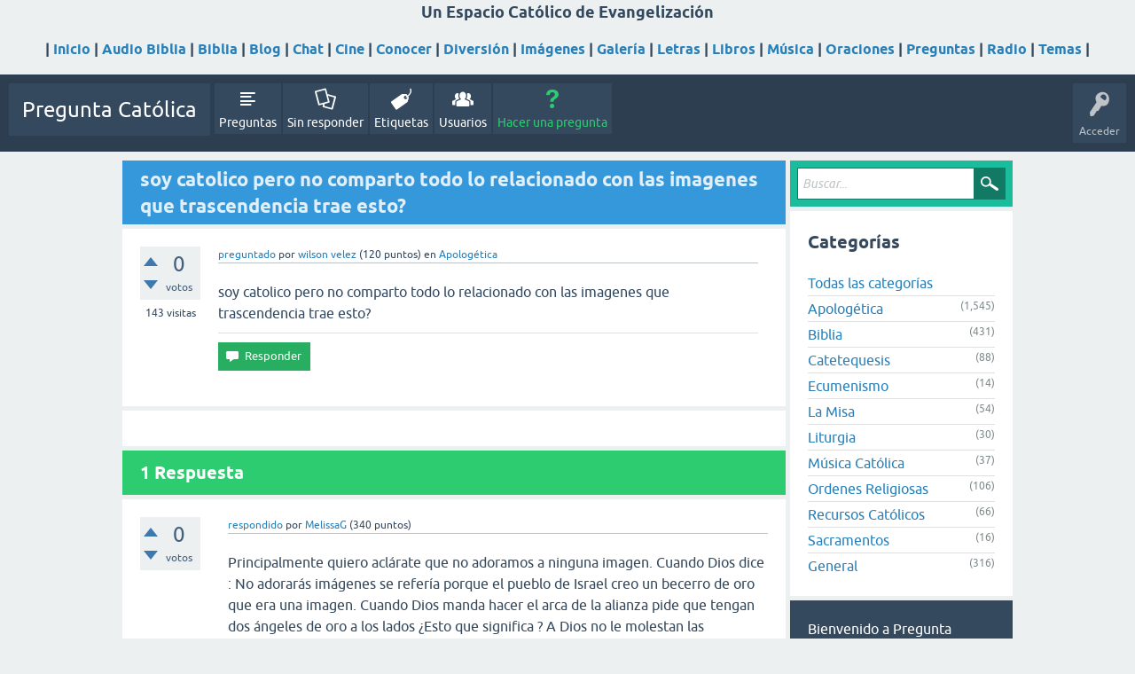

--- FILE ---
content_type: text/html; charset=utf-8
request_url: https://www.preguntacatolica.ecatolico.com/index.php/3009/catolico-pero-comparto-relacionado-imagenes-trascendencia?show=8264
body_size: 6959
content:
<!DOCTYPE html>
<html lang="es-ES" itemscope itemtype="https://schema.org/QAPage">
<!-- Powered by Question2Answer - http://www.question2answer.org/ -->
<head>
<meta charset="utf-8">
<title>soy catolico pero no comparto todo lo relacionado con las imagenes que trascendencia trae esto? - Pregunta Católica</title>
<meta name="viewport" content="width=device-width, initial-scale=1">
<meta name="description" content="soy catolico pero no comparto todo lo relacionado con las imagenes que trascendencia trae esto?">
<meta name="keywords" content="Apologética">
<style>
@font-face {
 font-family: 'Ubuntu'; font-weight: normal; font-style: normal;
 src: local('Ubuntu'),
  url('../../qa-theme/SnowFlat/fonts/ubuntu-regular.woff2') format('woff2'), url('../../qa-theme/SnowFlat/fonts/ubuntu-regular.woff') format('woff');
}
@font-face {
 font-family: 'Ubuntu'; font-weight: bold; font-style: normal;
 src: local('Ubuntu Bold'), local('Ubuntu-Bold'),
  url('../../qa-theme/SnowFlat/fonts/ubuntu-bold.woff2') format('woff2'), url('../../qa-theme/SnowFlat/fonts/ubuntu-bold.woff') format('woff');
}
@font-face {
 font-family: 'Ubuntu'; font-weight: normal; font-style: italic;
 src: local('Ubuntu Italic'), local('Ubuntu-Italic'),
  url('../../qa-theme/SnowFlat/fonts/ubuntu-italic.woff2') format('woff2'), url('../../qa-theme/SnowFlat/fonts/ubuntu-italic.woff') format('woff');
}
@font-face {
 font-family: 'Ubuntu'; font-weight: bold; font-style: italic;
 src: local('Ubuntu Bold Italic'), local('Ubuntu-BoldItalic'),
  url('../../qa-theme/SnowFlat/fonts/ubuntu-bold-italic.woff2') format('woff2'), url('../../qa-theme/SnowFlat/fonts/ubuntu-bold-italic.woff') format('woff');
}
</style>
<link rel="stylesheet" href="../../qa-theme/SnowFlat/qa-styles.css?1.8.8">
<style>
.qa-nav-user { margin: 0 !important; }
@media (max-width: 979px) {
 body.qa-template-user.fixed, body[class*="qa-template-user-"].fixed { padding-top: 118px !important; }
 body.qa-template-users.fixed { padding-top: 95px !important; }
}
@media (min-width: 980px) {
 body.qa-template-users.fixed { padding-top: 105px !important;}
}
</style>
<link rel="canonical" href="https://www.preguntacatolica.ecatolico.com/index.php/3009/catolico-pero-comparto-relacionado-imagenes-trascendencia">
<link rel="search" type="application/opensearchdescription+xml" title="Pregunta Católica" href="../../index.php/opensearch.xml">
<!-- Google tag (gtag.js) -->
<script async src="https://www.googletagmanager.com/gtag/js?id=G-100N1T8K7M"></script>
<script>
  window.dataLayer = window.dataLayer || [];
  function gtag(){dataLayer.push(arguments);}
  gtag('js', new Date());

  gtag('config', 'G-100N1T8K7M');
</script>


<!-- Estadisticas -->
<script data-host="https://ecatolico.com/conta/public" src="https://ecatolico.com/conta/public/js/script.js" id="ZwSg9rf6GA" async defer></script>
<meta itemprop="name" content="soy catolico pero no comparto todo lo relacionado con las imagenes que trascendencia trae esto?">
<script>
var qa_root = '..\/..\/';
var qa_request = '3009\/catolico-pero-comparto-relacionado-imagenes-trascendencia';
var qa_wysiwyg_editor_config = {
	filebrowserUploadMethod: 'form',
	defaultLanguage: 'en',
	language: 'es-ES'
};
var qa_optids_1 = ["a_notify"];
function qa_display_rule_1(first) {
	var opts = {};
	for (var i = 0; i < qa_optids_1.length; i++) {
		var e = document.getElementById(qa_optids_1[i]);
		opts[qa_optids_1[i]] = e && (e.checked || (e.options && e.options[e.selectedIndex].value));
	}
	qa_display_rule_show('a_email_display', (opts.a_notify), first);
	qa_display_rule_show('a_email_shown', (opts.a_notify), first);
	qa_display_rule_show('a_email_hidden', (!opts.a_notify), first);
}
var qa_optids_2 = ["c8264_notify"];
function qa_display_rule_2(first) {
	var opts = {};
	for (var i = 0; i < qa_optids_2.length; i++) {
		var e = document.getElementById(qa_optids_2[i]);
		opts[qa_optids_2[i]] = e && (e.checked || (e.options && e.options[e.selectedIndex].value));
	}
	qa_display_rule_show('c8264_email_display', (opts.c8264_notify), first);
	qa_display_rule_show('c8264_email_shown', (opts.c8264_notify), first);
	qa_display_rule_show('c8264_email_hidden', (!opts.c8264_notify), first);
}
</script>
<script src="../../qa-content/jquery-3.5.1.min.js"></script>
<script src="../../qa-content/qa-global.js?1.8.8"></script>
<script src="../../qa-plugin/wysiwyg-editor/ckeditor/ckeditor.js?1.8.8"></script>
<script>
$(window).on('load', function() {
	for (var i = 0; i < qa_optids_1.length; i++) {
		$('#'+qa_optids_1[i]).change(function() { qa_display_rule_1(false); });
	}
	qa_display_rule_1(true);
	document.getElementById('anew').qa_load = function() { if (qa_ckeditor_a_content = CKEDITOR.replace('a_content', qa_wysiwyg_editor_config)) { qa_ckeditor_a_content.setData(document.getElementById('a_content_ckeditor_data').value); document.getElementById('a_content_ckeditor_ok').value = 1; } };
	document.getElementById('anew').qa_focus = function() { if (qa_ckeditor_a_content) qa_ckeditor_a_content.focus(); };
	for (var i = 0; i < qa_optids_2.length; i++) {
		$('#'+qa_optids_2[i]).change(function() { qa_display_rule_2(false); });
	}
	qa_display_rule_2(true);
	document.getElementById('c8264').qa_focus = function() { document.getElementById('c8264_content').focus(); };
});
</script>
<script src="../../qa-theme/SnowFlat/js/snow-core.js?1.8.8"></script>
</head>
<body
class="qa-template-question qa-theme-snowflat qa-category-4 qa-body-js-off"
>
<script>
var b = document.getElementsByTagName('body')[0];
b.className = b.className.replace('qa-body-js-off', 'qa-body-js-on');
</script>
<!-- Menu ecatolico en body -->	
<p align="center"><font size="4"><b>Un Espacio Católico de 
Evangelización</b></font></p>
<p align="center">
      <b>
<p align="center">	
 | <a href="https://www.ecatolico.com/">Inicio</a>
 | <a href="https://labiblia.ecatolico.com">Audio Biblia</a>
 | <a href="https://www.ecatolico.com/la_santa_biblia_catolica.html">Biblia</a>
 | <a href="https://www.ecatolico.com/blog/index.html">Blog</a>
 | <a href="https://www.ecatolico.com/chat">Chat</a>
 | <a href="https://www.ecatolico.com/cine.html">Cine</a>
 | <a href="https://www.ecatolico.com/conocer.html">Conocer</a>
 | <a href="https://www.ecatolico.com/diversion.html">Diversión</a>
 | <a href="https://www.ecatolico.com/Imagenes.html">Imágenes</a>
 | <a href="https://galeria.ecatolico.com">Galería</a>
 | <a href="https://www.ecatolico.com/cantos/tema-o-cantante.htm">Letras</a>
 | <a href="https://www.ecatolico.com/libros.html">Libros</a>
 | <a href="https://cancion-catolica.ecatolico.com/">Música</a>
 | <a href="https://www.ecatolico.com/oraciones.html">Oraciones</a>
 | <a href="https://preguntacatolica.ecatolico.com" target="_blank" rel="noopener">Preguntas</a>
 | <a href="https://www.ecatolico.com/radio.html">Radio</a>
 | <a href="https://www.ecatolico.com/Temas.html">Temas</a>
 | 
</a>
      </b>
    </p>
<!-- Fin Menu ecatolico en body -->
<div id="qam-topbar" class="clearfix">
<div class="qam-main-nav-wrapper clearfix">
<div class="sb-toggle-left qam-menu-toggle"><i class="icon-th-list"></i></div>
<div class="qam-account-items-wrapper">
<div id="qam-account-toggle" class="qam-logged-out">
<i class="icon-key qam-auth-key"></i>
<div class="qam-account-handle">Acceder</div>
</div>
<div class="qam-account-items clearfix">
<form action="../../index.php/login?to=index.php%2F3009%2Fcatolico-pero-comparto-relacionado-imagenes-trascendencia%3Fshow%3D8264" method="post">
<input type="text" name="emailhandle" dir="auto" placeholder="Email">
<input type="password" name="password" dir="auto" placeholder="Contraseña">
<div><input type="checkbox" name="remember" id="qam-rememberme" value="1">
<label for="qam-rememberme">Recordar</label></div>
<input type="hidden" name="code" value="0-1768940068-ba4347273c952e6701e4e754cb91bced755bee78">
<input type="submit" value="Acceder" class="qa-form-tall-button qa-form-tall-button-login" name="dologin">
</form>
<div class="qa-nav-user">
<ul class="qa-nav-user-list">
<li class="qa-nav-user-item qa-nav-user-register">
<a href="../../index.php/register?to=index.php%2F3009%2Fcatolico-pero-comparto-relacionado-imagenes-trascendencia%3Fshow%3D8264" class="qa-nav-user-link">Registro</a>
</li>
</ul>
<div class="qa-nav-user-clear">
</div>
</div>
</div> <!-- END qam-account-items -->
</div> <!-- END qam-account-items-wrapper -->
<div class="qa-logo">
<a href="../../" class="qa-logo-link">Pregunta Católica</a>
</div>
<div class="qa-nav-main">
<ul class="qa-nav-main-list">
<li class="qa-nav-main-item qa-nav-main-questions">
<a href="../../index.php/questions" class="qa-nav-main-link">Preguntas</a>
</li>
<li class="qa-nav-main-item qa-nav-main-unanswered">
<a href="../../index.php/unanswered" class="qa-nav-main-link">Sin responder</a>
</li>
<li class="qa-nav-main-item qa-nav-main-tag">
<a href="../../index.php/tags" class="qa-nav-main-link">Etiquetas</a>
</li>
<li class="qa-nav-main-item qa-nav-main-user">
<a href="../../index.php/users" class="qa-nav-main-link">Usuarios</a>
</li>
<li class="qa-nav-main-item qa-nav-main-ask">
<a href="../../index.php/ask?cat=4" class="qa-nav-main-link">Hacer una pregunta</a>
</li>
</ul>
<div class="qa-nav-main-clear">
</div>
</div>
</div> <!-- END qam-main-nav-wrapper -->
</div> <!-- END qam-topbar -->
<div class="qam-ask-search-box"><div class="qam-ask-mobile"><a href="../../index.php/ask" class="turquoise">Hacer una pregunta</a></div><div class="qam-search-mobile turquoise" id="qam-search-mobile"></div></div>
<div class="qam-search turquoise the-top" id="the-top-search">
<div class="qa-search">
<form method="get" action="../../index.php/search">
<input type="text" placeholder="Buscar..." name="q" value="" class="qa-search-field">
<input type="submit" value="Buscar" class="qa-search-button">
</form>
</div>
</div>
<div class="qa-body-wrapper" itemprop="mainEntity" itemscope itemtype="https://schema.org/Question">
<div class="qa-main-wrapper">
<div class="qa-main">
<div class="qa-main-heading">
<h1>
<a href="../../index.php/3009/catolico-pero-comparto-relacionado-imagenes-trascendencia">
<span itemprop="name">soy catolico pero no comparto todo lo relacionado con las imagenes que trascendencia trae esto?</span>
</a>
</h1>
</div>
<div class="qa-part-q-view">
<div class="qa-q-view" id="q3009">
<form method="post" action="../../index.php/3009/catolico-pero-comparto-relacionado-imagenes-trascendencia?show=8264">
<div class="qa-q-view-stats">
<div class="qa-voting qa-voting-net" id="voting_3009">
<div class="qa-vote-buttons qa-vote-buttons-net">
<input title="Pulsa para votar positivo" name="vote_3009_1_q3009" onclick="return qa_vote_click(this);" type="submit" value="+" class="qa-vote-first-button qa-vote-up-button"> 
<input title="Pulsa para votar negativo" name="vote_3009_-1_q3009" onclick="return qa_vote_click(this);" type="submit" value="&ndash;" class="qa-vote-second-button qa-vote-down-button"> 
</div>
<div class="qa-vote-count qa-vote-count-net">
<span class="qa-netvote-count">
<span class="qa-netvote-count-data">0</span><span class="qa-netvote-count-pad"> votos <meta itemprop="upvoteCount" content="0"></span>
</span>
</div>
<div class="qa-vote-clear">
</div>
</div>
<span class="qa-view-count">
<span class="qa-view-count-data">143</span><span class="qa-view-count-pad"> visitas</span>
</span>
</div>
<input name="code" type="hidden" value="0-1768940068-b1a96354bd147051e87fefec675c61757be15848">
</form>
<div class="qa-q-view-main">
<form method="post" action="../../index.php/3009/catolico-pero-comparto-relacionado-imagenes-trascendencia?show=8264">
<span class="qa-q-view-avatar-meta">
<span class="qa-q-view-meta">
<a href="../../index.php/3009/catolico-pero-comparto-relacionado-imagenes-trascendencia" class="qa-q-view-what" itemprop="url">preguntado</a>
<span class="qa-q-view-who">
<span class="qa-q-view-who-pad">por </span>
<span class="qa-q-view-who-data"><span itemprop="author" itemscope itemtype="https://schema.org/Person"><a href="../../index.php/user/wilson%20velez" class="qa-user-link" itemprop="url"><span itemprop="name">wilson velez</span></a></span></span>
<span class="qa-q-view-who-points">
<span class="qa-q-view-who-points-pad">(</span><span class="qa-q-view-who-points-data">120</span><span class="qa-q-view-who-points-pad"> puntos)</span>
</span>
</span>
<span class="qa-q-view-where">
<span class="qa-q-view-where-pad">en </span><span class="qa-q-view-where-data"><a href="../../index.php/apologetica" class="qa-category-link">Apologética</a></span>
</span>
</span>
</span>
<div class="qa-q-view-content qa-post-content">
<a name="3009"></a><div itemprop="text">soy catolico pero no comparto todo lo relacionado con las imagenes que trascendencia trae esto?</div>
</div>
<div class="qa-q-view-buttons">
<input name="q_doanswer" id="q_doanswer" onclick="return qa_toggle_element('anew')" value="Responder" title="Responder a esta pregunta" type="submit" class="qa-form-light-button qa-form-light-button-answer">
</div>
<input name="code" type="hidden" value="0-1768940068-bb129d8709979d30805e164d9f11de9b781748a7">
<input name="qa_click" type="hidden" value="">
</form>
<div class="qa-q-view-c-list" style="display:none;" id="c3009_list">
</div> <!-- END qa-c-list -->
<div class="qa-c-form">
</div> <!-- END qa-c-form -->
</div> <!-- END qa-q-view-main -->
<div class="qa-q-view-clear">
</div>
</div> <!-- END qa-q-view -->
</div>
<div class="qa-part-a-form">
<div class="qa-a-form" id="anew" style="display:none;">
<h2>Tu respuesta</h2>
<form method="post" action="../../index.php/3009/catolico-pero-comparto-relacionado-imagenes-trascendencia?show=8264" name="a_form">
<table class="qa-form-tall-table">
<tr>
<td class="qa-form-tall-data">
<input name="a_content_ckeditor_ok" id="a_content_ckeditor_ok" type="hidden" value="0"><input name="a_content_ckeditor_data" id="a_content_ckeditor_data" type="hidden" value="">
<textarea name="a_content" rows="12" cols="40" class="qa-form-tall-text"></textarea>
</td>
</tr>
<tr>
<td class="qa-form-tall-label">
Nombre a mostrar (opcional):
</td>
</tr>
<tr>
<td class="qa-form-tall-data">
<input name="a_name" type="text" value="" class="qa-form-tall-text">
</td>
</tr>
<tr>
<td class="qa-form-tall-label">
<label>
<input name="a_notify" id="a_notify" onclick="if (document.getElementById('a_notify').checked) document.getElementById('a_email').focus();" type="checkbox" value="1" checked class="qa-form-tall-checkbox">
<span id="a_email_shown">Notificarme por email si mi respuesta es seleccionada o comentada:</span><span id="a_email_hidden" style="display:none;">Notificarme por email si mi respuesta es seleccionada o comentada</span>
</label>
</td>
</tr>
<tbody id="a_email_display">
<tr>
<td class="qa-form-tall-data">
<input name="a_email" id="a_email" type="text" value="" class="qa-form-tall-text">
<div class="qa-form-tall-note">Privacidad: Tu dirección de email sólo será utilizada para enviarte estas notificaciones.</div>
</td>
</tr>
</tbody>
<tr>
<td colspan="1" class="qa-form-tall-buttons">
<input onclick="if (qa_ckeditor_a_content) qa_ckeditor_a_content.updateElement(); return qa_submit_answer(3009, this);" value="Añadir respuesta" title="" type="submit" class="qa-form-tall-button qa-form-tall-button-answer">
<input name="docancel" onclick="return qa_toggle_element();" value="Cancelar" title="" type="submit" class="qa-form-tall-button qa-form-tall-button-cancel">
</td>
</tr>
</table>
<input name="a_editor" type="hidden" value="WYSIWYG Editor">
<input name="a_doadd" type="hidden" value="1">
<input name="code" type="hidden" value="0-1768940068-6d7f2f6f7560d7cdd558cc2b2be20465d34c2c71">
</form>
</div> <!-- END qa-a-form -->
</div>
<div class="qa-part-a-list">
<h2 id="a_list_title"><span itemprop="answerCount">1</span> Respuesta</h2>
<div class="qa-a-list" id="a_list">
<div class="qa-a-list-item " id="a8264" itemprop="suggestedAnswer" itemscope itemtype="https://schema.org/Answer">
<form method="post" action="../../index.php/3009/catolico-pero-comparto-relacionado-imagenes-trascendencia?show=8264">
<div class="qa-voting qa-voting-net" id="voting_8264">
<div class="qa-vote-buttons qa-vote-buttons-net">
<input title="Pulsa para votar positivo" name="vote_8264_1_a8264" onclick="return qa_vote_click(this);" type="submit" value="+" class="qa-vote-first-button qa-vote-up-button"> 
<input title="Pulsa para votar negativo" name="vote_8264_-1_a8264" onclick="return qa_vote_click(this);" type="submit" value="&ndash;" class="qa-vote-second-button qa-vote-down-button"> 
</div>
<div class="qa-vote-count qa-vote-count-net">
<span class="qa-netvote-count">
<span class="qa-netvote-count-data">0</span><span class="qa-netvote-count-pad"> votos <meta itemprop="upvoteCount" content="0"></span>
</span>
</div>
<div class="qa-vote-clear">
</div>
</div>
<input name="code" type="hidden" value="0-1768940068-b1a96354bd147051e87fefec675c61757be15848">
</form>
<div class="qa-a-item-main">
<form method="post" action="../../index.php/3009/catolico-pero-comparto-relacionado-imagenes-trascendencia?show=8264">
<span class="qa-a-item-avatar-meta">
<span class="qa-a-item-meta">
<a href="../../index.php/3009/catolico-pero-comparto-relacionado-imagenes-trascendencia?show=8264#a8264" class="qa-a-item-what" itemprop="url">respondido</a>
<span class="qa-a-item-who">
<span class="qa-a-item-who-pad">por </span>
<span class="qa-a-item-who-data"><span itemprop="author" itemscope itemtype="https://schema.org/Person"><a href="../../index.php/user/MelissaG" class="qa-user-link" itemprop="url"><span itemprop="name">MelissaG</span></a></span></span>
<span class="qa-a-item-who-points">
<span class="qa-a-item-who-points-pad">(</span><span class="qa-a-item-who-points-data">340</span><span class="qa-a-item-who-points-pad"> puntos)</span>
</span>
</span>
</span>
</span>
<div class="qa-a-selection">
</div>
<div class="qa-a-item-content qa-post-content">
<a name="8264"></a><div itemprop="text">Principalmente quiero aclárate que no adoramos a ninguna imagen. Cuando Dios dice : No adorarás imágenes se refería porque el pueblo de Israel creo un becerro de oro que era una imagen. Cuando Dios manda hacer el arca de la alianza pide que tengan dos ángeles de oro a los lados ¿Esto que significa ? A Dios no le molestan las imágenes. Es como sí se muriera mi abuelita y tengo una foto de ella, la abrazo y la beso. Estoy abrazando la foto pero a lo que quiero llegar es que es como representar sí fuera mi abuela , no precisamente la foto . Así es como nosotros , no creo que Jesús se enoje si abrazamos una imagen de El , pues a quien queremos abrazar es a El</div>
</div>
<div class="qa-a-item-buttons">
<input name="a8264_dofollow" value="Hacer pregunta relacionada" title="Hacer una nueva pregunta relacionada con esta respuesta" type="submit" class="qa-form-light-button qa-form-light-button-follow">
<input name="a8264_docomment" onclick="return qa_toggle_element('c8264')" value="Comentar" title="Añadir un comentario en esta respuesta" type="submit" class="qa-form-light-button qa-form-light-button-comment">
</div>
<input name="code" type="hidden" value="0-1768940068-be535f89365e2d78fdafd0aabcead86cd3386924">
<input name="qa_click" type="hidden" value="">
</form>
<div class="qa-a-item-c-list" style="display:none;" id="c8264_list">
</div> <!-- END qa-c-list -->
<div class="qa-c-form" id="c8264" style="display:none;">
<h2>Tu comentario en esta respuesta:</h2>
<form method="post" action="../../index.php/3009/catolico-pero-comparto-relacionado-imagenes-trascendencia?show=8264" name="c_form_8264">
<table class="qa-form-tall-table">
<tr>
<td class="qa-form-tall-data">
<textarea name="c8264_content" id="c8264_content" rows="4" cols="40" class="qa-form-tall-text"></textarea>
</td>
</tr>
<tr>
<td class="qa-form-tall-label">
Nombre a mostrar (opcional):
</td>
</tr>
<tr>
<td class="qa-form-tall-data">
<input name="c8264_name" type="text" value="" class="qa-form-tall-text">
</td>
</tr>
<tr>
<td class="qa-form-tall-label">
<label>
<input name="c8264_notify" id="c8264_notify" onclick="if (document.getElementById('c8264_notify').checked) document.getElementById('c8264_email').focus();" type="checkbox" value="1" checked class="qa-form-tall-checkbox">
<span id="c8264_email_shown">Notificarme por email a esta dirección si un comentario es añadido después del mío:</span><span id="c8264_email_hidden" style="display:none;">Notificarme por email si un comentario es añadido después del mío</span>
</label>
</td>
</tr>
<tbody id="c8264_email_display">
<tr>
<td class="qa-form-tall-data">
<input name="c8264_email" id="c8264_email" type="text" value="" class="qa-form-tall-text">
<div class="qa-form-tall-note">Privacidad: Tu dirección de email sólo será utilizada para enviarte estas notificaciones.</div>
</td>
</tr>
</tbody>
<tr>
<td colspan="1" class="qa-form-tall-buttons">
<input onclick=" return qa_submit_comment(3009, 8264, this);" value="Añadir comentario" title="" type="submit" class="qa-form-tall-button qa-form-tall-button-comment">
<input name="docancel" onclick="return qa_toggle_element()" value="Cancelar" title="" type="submit" class="qa-form-tall-button qa-form-tall-button-cancel">
</td>
</tr>
</table>
<input name="c8264_editor" type="hidden" value="">
<input name="c8264_doadd" type="hidden" value="1">
<input name="c8264_code" type="hidden" value="0-1768940068-d679f3091af2b033ae98e2a220a54113cbbcdf0a">
</form>
</div> <!-- END qa-c-form -->
</div> <!-- END qa-a-item-main -->
<div class="qa-a-item-clear">
</div>
</div> <!-- END qa-a-list-item -->
</div> <!-- END qa-a-list -->
</div>
</div> <!-- END qa-main -->
<div id="qam-sidepanel-toggle"><i class="icon-left-open-big"></i></div>
<div class="qa-sidepanel" id="qam-sidepanel-mobile">
<div class="qam-search turquoise ">
<div class="qa-search">
<form method="get" action="../../index.php/search">
<input type="text" placeholder="Buscar..." name="q" value="" class="qa-search-field">
<input type="submit" value="Buscar" class="qa-search-button">
</form>
</div>
</div>
<div class="qa-widgets-side qa-widgets-side-top">
<div class="qa-widget-side qa-widget-side-top">
<h2>Categorías</h2>
<ul class="qa-nav-cat-list qa-nav-cat-list-1">
<li class="qa-nav-cat-item qa-nav-cat-all">
<a href="../../" class="qa-nav-cat-link">Todas las categorías</a>
</li>
<li class="qa-nav-cat-item qa-nav-cat-apologetica">
<a href="../../index.php/apologetica" class="qa-nav-cat-link qa-nav-cat-selected" title="Preguntas relacionadas con la Liturgia Católica.">Apologética</a>
<span class="qa-nav-cat-note">(1,545)</span>
</li>
<li class="qa-nav-cat-item qa-nav-cat-biblia">
<a href="../../index.php/biblia" class="qa-nav-cat-link" title="Preguntas relacionadas con la Biblia.">Biblia</a>
<span class="qa-nav-cat-note">(431)</span>
</li>
<li class="qa-nav-cat-item qa-nav-cat-catecismo">
<a href="../../index.php/catecismo" class="qa-nav-cat-link" title="Preguntas relacionadas con la forma de impartir el Catecismo de la Iglesia Católica.">Catetequesis</a>
<span class="qa-nav-cat-note">(88)</span>
</li>
<li class="qa-nav-cat-item qa-nav-cat-ecumenismo">
<a href="../../index.php/ecumenismo" class="qa-nav-cat-link" title="Preguntas relacionadas con el Ecumenismo.">Ecumenismo</a>
<span class="qa-nav-cat-note">(14)</span>
</li>
<li class="qa-nav-cat-item qa-nav-cat-la-misa">
<a href="../../index.php/la-misa" class="qa-nav-cat-link" title="Preguntas relacionadas con la Misa Católica.">La Misa</a>
<span class="qa-nav-cat-note">(54)</span>
</li>
<li class="qa-nav-cat-item qa-nav-cat-liturgia">
<a href="../../index.php/liturgia" class="qa-nav-cat-link" title="Preguntas relacionadas con la Liturgia Católica.">Liturgia</a>
<span class="qa-nav-cat-note">(30)</span>
</li>
<li class="qa-nav-cat-item qa-nav-cat-musica-catolica">
<a href="../../index.php/musica-catolica" class="qa-nav-cat-link" title="Preguntas relacionadas con la Música Católica.">Música Católica</a>
<span class="qa-nav-cat-note">(37)</span>
</li>
<li class="qa-nav-cat-item qa-nav-cat-ordenes-religiosas">
<a href="../../index.php/ordenes-religiosas" class="qa-nav-cat-link" title="Preguntas relacionadas con las Órdenes Religiosas Católicas.">Ordenes Religiosas</a>
<span class="qa-nav-cat-note">(106)</span>
</li>
<li class="qa-nav-cat-item qa-nav-cat-recursos-catolicos">
<a href="../../index.php/recursos-catolicos" class="qa-nav-cat-link" title="Preguntas relacionadas con Recursos Católicos para catecistas y formadores.">Recursos Católicos</a>
<span class="qa-nav-cat-note">(66)</span>
</li>
<li class="qa-nav-cat-item qa-nav-cat-sacramentos">
<a href="../../index.php/sacramentos" class="qa-nav-cat-link" title="Preguntas relaionadas con los sacramentos de la Iglesia Católica. Bautismo, Confirmación o Crismación, Eucaristía, Penitencia (Confesión), Unción de los enfermos, Orden sacerdotal y Matrimonio">Sacramentos</a>
<span class="qa-nav-cat-note">(16)</span>
</li>
<li class="qa-nav-cat-item qa-nav-cat-general">
<a href="../../index.php/general" class="qa-nav-cat-link" title="Preguntas católicas que no se han clasificado en alguna categoría católica específica.">General</a>
<span class="qa-nav-cat-note">(316)</span>
</li>
</ul>
<div class="qa-nav-cat-clear">
</div>
</div>
</div>
<div class="qa-sidebar wet-asphalt">
Bienvenido a Pregunta Católica, donde puedes hacer preguntas y recibir respuestas de otros miembros de la comunidad.
</div> <!-- qa-sidebar -->
</div> <!-- qa-sidepanel -->
</div> <!-- END main-wrapper -->
<div class="qa-widgets-full qa-widgets-full-low">
<div class="qa-widget-full qa-widget-full-low">
<h2>
Preguntas relacionadas
</h2>
<form method="post" action="../../index.php/3009/catolico-pero-comparto-relacionado-imagenes-trascendencia?show=8264">
<div class="qa-q-list">
<div class="qa-q-list-item" id="q1534">
<div class="qa-q-item-stats">
<div class="qa-voting qa-voting-net" id="voting_1534">
<div class="qa-vote-buttons qa-vote-buttons-net">
<input title="Pulsa para votar positivo" name="vote_1534_1_q1534" onclick="return qa_vote_click(this);" type="submit" value="+" class="qa-vote-first-button qa-vote-up-button"> 
<input title="Pulsa para votar negativo" name="vote_1534_-1_q1534" onclick="return qa_vote_click(this);" type="submit" value="&ndash;" class="qa-vote-second-button qa-vote-down-button"> 
</div>
<div class="qa-vote-count qa-vote-count-net">
<span class="qa-netvote-count">
<span class="qa-netvote-count-data">0</span><span class="qa-netvote-count-pad"> votos</span>
</span>
</div>
<div class="qa-vote-clear">
</div>
</div>
<span class="qa-a-count">
<span class="qa-a-count-data">1</span><span class="qa-a-count-pad"> respuesta</span>
</span>
<span class="qa-view-count">
<span class="qa-view-count-data">173</span><span class="qa-view-count-pad"> visitas</span>
</span>
</div>
<div class="qa-q-item-main">
<div class="qa-q-item-title">
<a href="../../index.php/1534/catolico-tengo-otras-religiones-imagenes-hechas-hombre-porque">soy catolico pero tengo una duda ya que de otras religiones dicen que no se deve adora a imagenes hechas por el hombre porque disen eso</a>
</div>
<span class="qa-q-item-avatar-meta">
<span class="qa-q-item-meta">
<span class="qa-q-item-what">preguntado</span>
<span class="qa-q-item-who">
<span class="qa-q-item-who-pad">por </span>
<span class="qa-q-item-who-data"><a href="../../index.php/user/dhuertarenedo%40gmail." class="qa-user-link">dhuertarenedo@gmail.</a></span>
<span class="qa-q-item-who-points">
<span class="qa-q-item-who-points-pad">(</span><span class="qa-q-item-who-points-data">140</span><span class="qa-q-item-who-points-pad"> puntos)</span>
</span>
</span>
<span class="qa-q-item-where">
<span class="qa-q-item-where-pad">en </span><span class="qa-q-item-where-data"><a href="../../index.php/biblia" class="qa-category-link">Biblia</a></span>
</span>
</span>
</span>
</div>
<div class="qa-q-item-clear">
</div>
</div> <!-- END qa-q-list-item -->
<div class="qa-q-list-item" id="q2818">
<div class="qa-q-item-stats">
<div class="qa-voting qa-voting-net" id="voting_2818">
<div class="qa-vote-buttons qa-vote-buttons-net">
<input title="Pulsa para votar positivo" name="vote_2818_1_q2818" onclick="return qa_vote_click(this);" type="submit" value="+" class="qa-vote-first-button qa-vote-up-button"> 
<input title="Pulsa para votar negativo" name="vote_2818_-1_q2818" onclick="return qa_vote_click(this);" type="submit" value="&ndash;" class="qa-vote-second-button qa-vote-down-button"> 
</div>
<div class="qa-vote-count qa-vote-count-net">
<span class="qa-netvote-count">
<span class="qa-netvote-count-data">0</span><span class="qa-netvote-count-pad"> votos</span>
</span>
</div>
<div class="qa-vote-clear">
</div>
</div>
<span class="qa-a-count qa-a-count-zero">
<span class="qa-a-count-data">0</span><span class="qa-a-count-pad"> respuestas</span>
</span>
<span class="qa-view-count">
<span class="qa-view-count-data">91</span><span class="qa-view-count-pad"> visitas</span>
</span>
</div>
<div class="qa-q-item-main">
<div class="qa-q-item-title">
<a href="../../index.php/2818/llamo-cristianas-pasaria-accidente-muriendo-perdon-corazon">hola me llamo josue yo soy de bases cristianas pero no las sigo q pasaria si yo llego a tener un accidente y en lo que estoy muriendo le pido perdon a dios de corazon</a>
</div>
<span class="qa-q-item-avatar-meta">
<span class="qa-q-item-meta">
<span class="qa-q-item-what">preguntado</span>
<span class="qa-q-item-who">
<span class="qa-q-item-who-pad">por </span>
<span class="qa-q-item-who-data"><a href="../../index.php/user/josue%20ismael%20arana%20b" class="qa-user-link">josue ismael arana b</a></span>
<span class="qa-q-item-who-points">
<span class="qa-q-item-who-points-pad">(</span><span class="qa-q-item-who-points-data">120</span><span class="qa-q-item-who-points-pad"> puntos)</span>
</span>
</span>
<span class="qa-q-item-where">
<span class="qa-q-item-where-pad">en </span><span class="qa-q-item-where-data"><a href="../../index.php/apologetica" class="qa-category-link">Apologética</a></span>
</span>
</span>
</span>
</div>
<div class="qa-q-item-clear">
</div>
</div> <!-- END qa-q-list-item -->
<div class="qa-q-list-item" id="q2822">
<div class="qa-q-item-stats">
<div class="qa-voting qa-voting-net" id="voting_2822">
<div class="qa-vote-buttons qa-vote-buttons-net">
<input title="Pulsa para votar positivo" name="vote_2822_1_q2822" onclick="return qa_vote_click(this);" type="submit" value="+" class="qa-vote-first-button qa-vote-up-button"> 
<input title="Pulsa para votar negativo" name="vote_2822_-1_q2822" onclick="return qa_vote_click(this);" type="submit" value="&ndash;" class="qa-vote-second-button qa-vote-down-button"> 
</div>
<div class="qa-vote-count qa-vote-count-net">
<span class="qa-netvote-count">
<span class="qa-netvote-count-data">0</span><span class="qa-netvote-count-pad"> votos</span>
</span>
</div>
<div class="qa-vote-clear">
</div>
</div>
<span class="qa-a-count qa-a-count-zero">
<span class="qa-a-count-data">0</span><span class="qa-a-count-pad"> respuestas</span>
</span>
<span class="qa-view-count">
<span class="qa-view-count-data">181</span><span class="qa-view-count-pad"> visitas</span>
</span>
</div>
<div class="qa-q-item-main">
<div class="qa-q-item-title">
<a href="../../index.php/2822/conductor-television-programa-catolico-programas-catolicos">Hay un conductor de television que siempre que termina su programa dice: se quedan con el mejor canal catolico, mi pregunta es esta no es esto falta de humildad habiendo otros  programas catolicos</a>
</div>
<span class="qa-q-item-avatar-meta">
<span class="qa-q-item-meta">
<span class="qa-q-item-what">preguntado</span>
<span class="qa-q-item-who">
<span class="qa-q-item-who-pad">por </span>
<span class="qa-q-item-who-data"><a href="../../index.php/user/Lorna" class="qa-user-link">Lorna</a></span>
<span class="qa-q-item-who-points">
<span class="qa-q-item-who-points-pad">(</span><span class="qa-q-item-who-points-data">140</span><span class="qa-q-item-who-points-pad"> puntos)</span>
</span>
</span>
<span class="qa-q-item-where">
<span class="qa-q-item-where-pad">en </span><span class="qa-q-item-where-data"><a href="../../index.php/apologetica" class="qa-category-link">Apologética</a></span>
</span>
</span>
</span>
</div>
<div class="qa-q-item-clear">
</div>
</div> <!-- END qa-q-list-item -->
<div class="qa-q-list-item" id="q143">
<div class="qa-q-item-stats">
<div class="qa-voting qa-voting-net" id="voting_143">
<div class="qa-vote-buttons qa-vote-buttons-net">
<input title="Pulsa para votar positivo" name="vote_143_1_q143" onclick="return qa_vote_click(this);" type="submit" value="+" class="qa-vote-first-button qa-vote-up-button"> 
<input title="Pulsa para votar negativo" name="vote_143_-1_q143" onclick="return qa_vote_click(this);" type="submit" value="&ndash;" class="qa-vote-second-button qa-vote-down-button"> 
</div>
<div class="qa-vote-count qa-vote-count-net">
<span class="qa-netvote-count">
<span class="qa-netvote-count-data">0</span><span class="qa-netvote-count-pad"> votos</span>
</span>
</div>
<div class="qa-vote-clear">
</div>
</div>
<span class="qa-a-count">
<span class="qa-a-count-data">3</span><span class="qa-a-count-pad"> respuestas</span>
</span>
<span class="qa-view-count">
<span class="qa-view-count-data">125</span><span class="qa-view-count-pad"> visitas</span>
</span>
</div>
<div class="qa-q-item-main">
<div class="qa-q-item-title">
<a href="../../index.php/143/tengo-claro-significado-imagenes-pero-quiero-estar-segura">tengo claro el significado de las imagenes, pero quiero estar segura de lo que creo</a>
</div>
<span class="qa-q-item-avatar-meta">
<span class="qa-q-item-meta">
<span class="qa-q-item-what">preguntado</span>
<span class="qa-q-item-who">
<span class="qa-q-item-who-pad">por </span>
<span class="qa-q-item-who-data"><a href="../../index.php/user/flower" class="qa-user-link">flower</a></span>
<span class="qa-q-item-who-points">
<span class="qa-q-item-who-points-pad">(</span><span class="qa-q-item-who-points-data">120</span><span class="qa-q-item-who-points-pad"> puntos)</span>
</span>
</span>
<span class="qa-q-item-where">
<span class="qa-q-item-where-pad">en </span><span class="qa-q-item-where-data"><a href="../../index.php/apologetica" class="qa-category-link">Apologética</a></span>
</span>
</span>
</span>
</div>
<div class="qa-q-item-clear">
</div>
</div> <!-- END qa-q-list-item -->
<div class="qa-q-list-item" id="q2272">
<div class="qa-q-item-stats">
<div class="qa-voting qa-voting-net" id="voting_2272">
<div class="qa-vote-buttons qa-vote-buttons-net">
<input title="Pulsa para votar positivo" name="vote_2272_1_q2272" onclick="return qa_vote_click(this);" type="submit" value="+" class="qa-vote-first-button qa-vote-up-button"> 
<input title="Pulsa para votar negativo" name="vote_2272_-1_q2272" onclick="return qa_vote_click(this);" type="submit" value="&ndash;" class="qa-vote-second-button qa-vote-down-button"> 
</div>
<div class="qa-vote-count qa-vote-count-net">
<span class="qa-netvote-count">
<span class="qa-netvote-count-data">0</span><span class="qa-netvote-count-pad"> votos</span>
</span>
</div>
<div class="qa-vote-clear">
</div>
</div>
<span class="qa-a-count qa-a-count-zero">
<span class="qa-a-count-data">0</span><span class="qa-a-count-pad"> respuestas</span>
</span>
<span class="qa-view-count">
<span class="qa-view-count-data">76</span><span class="qa-view-count-pad"> visitas</span>
</span>
</div>
<div class="qa-q-item-main">
<div class="qa-q-item-title">
<a href="../../index.php/2272/catolica-persona-catolico-espiritista-relaicon-confundida">Soy catolica estoy casada con una persona que dice que es católico, pero tambien espiritista hay relaicon en esto estoy confundida</a>
</div>
<span class="qa-q-item-avatar-meta">
<span class="qa-q-item-meta">
<span class="qa-q-item-what">preguntado</span>
<span class="qa-q-item-who">
<span class="qa-q-item-who-pad">por </span>
<span class="qa-q-item-who-data"><a href="../../index.php/user/Blanca%20Estela" class="qa-user-link">Blanca Estela</a></span>
<span class="qa-q-item-who-points">
<span class="qa-q-item-who-points-pad">(</span><span class="qa-q-item-who-points-data">120</span><span class="qa-q-item-who-points-pad"> puntos)</span>
</span>
</span>
<span class="qa-q-item-where">
<span class="qa-q-item-where-pad">en </span><span class="qa-q-item-where-data"><a href="../../index.php/general" class="qa-category-link">General</a></span>
</span>
</span>
</span>
</div>
<div class="qa-q-item-clear">
</div>
</div> <!-- END qa-q-list-item -->
</div> <!-- END qa-q-list -->
<div class="qa-q-list-form">
<input name="code" type="hidden" value="0-1768940068-b1a96354bd147051e87fefec675c61757be15848">
</div>
</form>
</div>
</div>
</div> <!-- END body-wrapper -->
<div class="qam-footer-box">
<div class="qam-footer-row">
</div> <!-- END qam-footer-row -->
<div class="qa-footer">
<div class="qa-nav-footer">
<ul class="qa-nav-footer-list">
<li class="qa-nav-footer-item qa-nav-footer-feedback">
<a href="../../index.php/feedback" class="qa-nav-footer-link">Enviar feedback</a>
</li>
</ul>
<div class="qa-nav-footer-clear">
</div>
</div>
<div class="qa-attribution">
Snow Theme by <a href="http://www.q2amarket.com">Q2A Market</a>
</div>
<div class="qa-attribution">
Powered by <a href="http://www.question2answer.org/">Question2Answer</a>
</div>
<div class="qa-footer-clear">
</div>
</div> <!-- END qa-footer -->
</div> <!-- END qam-footer-box -->
<div style="position:absolute;overflow:hidden;clip:rect(0 0 0 0);height:0;width:0;margin:0;padding:0;border:0;">
<span id="qa-waiting-template" class="qa-waiting">...</span>
</div>
</body>
<!-- Powered by Question2Answer - http://www.question2answer.org/ -->
</html>
